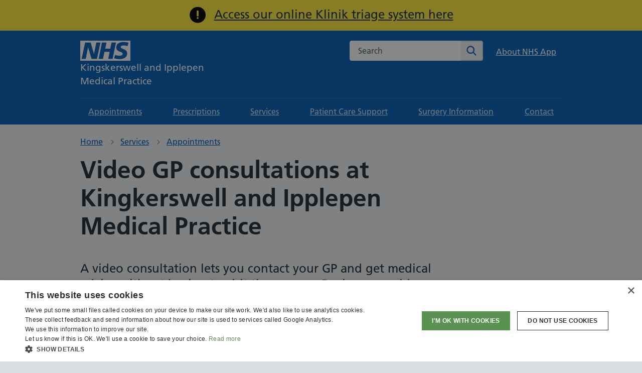

--- FILE ---
content_type: text/html; charset=utf-8
request_url: https://kingskerswellandipplepenmedicalpractice.nhs.uk/services/appointments/online-consultations
body_size: 8963
content:

<!doctype html>
<html lang="en-GB">

<head>
    <meta charset="utf-8">
    <meta name="viewport" content="width=device-width, initial-scale=1, shrink-to-fit=no">
    <!-- Google Tag Manager --> <script nonce="wco7DS6IMkNXQWXkQtu+4hGdtCDbA+XMvU+ijN0Rn2Y=">(function(w,d,s,l,i){w[l]=w[l]||[];w[l].push({'gtm.start': new Date().getTime(),event:'gtm.js'});var f=d.getElementsByTagName(s)[0], j=d.createElement(s),dl=l!='dataLayer'?'&l='+l:'';j.async=true;j.src= 'https://www.googletagmanager.com/gtm.js?id='+i+dl;f.parentNode.insertBefore(j,f); })(window,document,'script','dataLayer','GTM-MH9MJFHG');</script> <!-- End Google Tag Manager -->
    <meta property="og:type" content="website" />
    <meta name="og:url" content="https://kingskerswellandipplepenmedicalpractice.nhs.uk/services/appointments/online-consultations" />
    <link rel="canonical" href="https://kingskerswellandipplepenmedicalpractice.nhs.uk/services/appointments/online-consultations" />


<title>Video GP Consultations &#x2013; Kingkerswell and Ipplepen Medical Practice</title>
<meta property="og:title" content="Video GP Consultations &#x2013; Kingkerswell and Ipplepen Medical Practice" />
<meta name="application-name" content="Video GP Consultations &#x2013; Kingkerswell and Ipplepen Medical Practice" />
    <meta name="description" content="A video GP consultation lets you speak with your GP and get medical advice online without visiting the surgery. Book a video consultation with your GP on our website." />
    <meta property="og:description" content="A video GP consultation lets you speak with your GP and get medical advice online without visiting the surgery. Book a video consultation with your GP on our website." />
    <meta name="twitter:description" content="A video GP consultation lets you speak with your GP and get medical advice online without visiting the surgery. Book a video consultation with your GP on our website." />

    <meta name="twitter:site" content="@https://twitter.com/KKIPPmedical" />
    <meta name="twitter:creator" content="@https://twitter.com/KKIPPmedical" />

<meta name="twitter:card" content="summary" />
<meta name="twitter:title" content="Video GP Consultations &#x2013; Kingkerswell and Ipplepen Medical Practice" />

    <meta name="robots" content="index, follow" />

    <link rel="shortcut icon" type="image/x-icon" href="/public/images/favicon/favicon.ico">
    <link rel="apple-touch-icon" href="/public/images/favicon/apple-touch-icon-180x180.png">
    <link rel="mask-icon" color="#005eb8" href="/public/images/favicon/favicon.svg">
    <link rel="icon" sizes="192x192" href="/public/images/favicon/favicon-192x192.png">
    <meta name="msapplication-TileImage" content="/public/images/favicon/mediumtile-144x144.png">
    <meta name="msapplication-TileColor" content="#005eb8">
    <meta name="msapplication-square70x70logo" content="/public/images/favicon/smalltile-70x70.png">
    <meta name="msapplication-square150x150logo" content="/public/images/favicon/mediumtile-150x150.png">
    <meta name="msapplication-wide310x150logo" content="/public/images/favicon/widetile-310x150.png">
    <meta name="msapplication-square310x310logo" content="/public/images/favicon/largetile-310x310.png">

    <link href="/sc/32e051b1.css.v1" rel="stylesheet">

    
</head>
<body>
    <!-- Google Tag Manager (noscript) --> <noscript><iframe src="https://www.googletagmanager.com/ns.html?id=GTM-MH9MJFHG" height="0" width="0" style="display:none;visibility:hidden"></iframe></noscript> <!-- End Google Tag Manager (noscript) -->
    <div id="backToTop"></div>
    <nav aria-label="Skip to main">
        <a class="nhsuk-skip-link" href="#maincontent">Skip to main content</a>
    </nav>


    <section class="announcement ">
        <div class="nhsuk-width-container">
            <div class="nhsuk-grid-row">
                <div class="nhsuk-grid-column-full">
                    <div class="announcement__wrapper">
                        <h2 class="nhsuk-u-visually-hidden">Important:</h2>
                        <svg class="nhsuk-icon nhsuk-icon__exclamation" aria-hidden="true" xmlns="http://www.w3.org/2000/svg" viewBox="0 0 27 26"><path fill="#000" fill-rule="evenodd" d="M13.604 25.423c6.989 0 12.654-5.665 12.654-12.653 0-6.99-5.665-12.655-12.654-12.655S.95 5.78.95 12.77c0 6.988 5.665 12.653 12.654 12.653Zm-.041-19.798a1.497 1.497 0 0 1 1.5 1.5v6.623a1.5 1.5 0 0 1-3 0V7.125c0-.48.224-.906.575-1.18.255-.2.576-.32.925-.32Zm1.5 12.084a1.5 1.5 0 1 1-3.001 0 1.5 1.5 0 0 1 3 0Z" clip-rule="evenodd"></path></svg>
                        <p class="nhsuk-body-l nhsuk-u-margin-bottom-1">
                                <a href="https://access.klinik.co.uk/contact/kingskerswell-and-ipplepen-medical-practice">Access our online Klinik triage system here</a>
                        </p>
                    </div>
                </div>
            </div>
        </div>
    </section>
    

<header class="nhsuk-header" role="banner">
    <div class="nhsuk-header__mobile">
        <div class="nhsuk-width-container nhsuk-header__mobilewrap">
                <div class="nhsuk-account__login nhsuk-account__login--mobile">
                        <a class="nhsuk-account__login--link" href="/services/about-nhs-app">
                            About NHS App
                        </a>
                </div>
                <div class="nhsuk-header__translate nhsuk-header__translate--mobile">
                    <div id="google_translate_element__mobile"></div>
                </div>
        </div>
    </div>
    <div class="nhsuk-width-container nhsuk-header__container">
        <div class="nhsuk-header__logo">
            <a class="nhsuk-header__link nhsuk-header__link--service " href="/" aria-label="NHS Kingskerswell and Ipplepen ">

                <svg class="nhsuk-logo" xmlns="http://www.w3.org/2000/svg" viewBox="0 0 40 16" height="40" width="100">
                    <path class="nhsuk-logo__background" fill="#005eb8" d="M0 0h40v16H0z"></path>
                    <path class="nhsuk-logo__text" fill="#fff" d="M3.9 1.5h4.4l2.6 9h.1l1.8-9h3.3l-2.8 13H9l-2.7-9h-.1l-1.8 9H1.1M17.3 1.5h3.6l-1 4.9h4L25 1.5h3.5l-2.7 13h-3.5l1.1-5.6h-4.1l-1.2 5.6h-3.4M37.7 4.4c-.7-.3-1.6-.6-2.9-.6-1.4 0-2.5.2-2.5 1.3 0 1.8 5.1 1.2 5.1 5.1 0 3.6-3.3 4.5-6.4 4.5-1.3 0-2.9-.3-4-.7l.8-2.7c.7.4 2.1.7 3.2.7s2.8-.2 2.8-1.5c0-2.1-5.1-1.3-5.1-5 0-3.4 2.9-4.4 5.8-4.4 1.6 0 3.1.2 4 .6"></path>
                </svg>

                    <span class="nhsuk-header__service-name">
                        Kingskerswell and Ipplepen <br>Medical Practice
                    </span>

            </a>
        </div>
        <div class="nhsuk-header__content" id="content-header">
                <div class="nhsuk-header__translate nhsuk-header__translate--desktop">
                    <div id="google_translate_element__desktop"></div>
                </div>

                <div class="nhsuk-header__search">
                    <div class="nhsuk-header__search-wrap beta-header__search-wrap js-show" id="wrap-search">
                        <form class="nhsuk-header__search-form" id="search" action="/search-results" method="get" role="search">
                            <input type="hidden" id="current-item" value="334f999f-f568-42ea-a679-a12687133377" />
                            <label class="nhsuk-u-visually-hidden" for="search-field">Search the NHS website</label>
                            <div class="autocomplete-container" id="autocomplete-container"></div>
                            <input class="nhsuk-search__input" id="search-field" name="q" type="search" placeholder="Search" autocomplete="off">
                            <button class="nhsuk-search__submit" type="submit">
                                <svg class="nhsuk-icon nhsuk-icon__search" xmlns="http://www.w3.org/2000/svg" viewBox="0 0 24 24" aria-hidden="true" focusable="false">
                                    <path d="M19.71 18.29l-4.11-4.1a7 7 0 1 0-1.41 1.41l4.1 4.11a1 1 0 0 0 1.42 0 1 1 0 0 0 0-1.42zM5 10a5 5 0 1 1 5 5 5 5 0 0 1-5-5z"></path>
                                </svg>
                                <span class="nhsuk-u-visually-hidden">Search</span>
                            </button>
                        </form>
                    </div>
                </div>

                <div class="nhsuk-account__login nhsuk-account__login--desktop">
                        <a class="nhsuk-account__login--link" href="/services/about-nhs-app">
                            About NHS App
                        </a>
                </div>
        </div>

            <script type="text/javascript" nonce="wco7DS6IMkNXQWXkQtu&#x2B;4hGdtCDbA&#x2B;XMvU&#x2B;ijN0Rn2Y=">
                function googleTranslateElementInit() {
                    let googleTranslateId = 'google_translate_element__desktop'
                    if (window.innerWidth < 992) { googleTranslateId = 'google_translate_element__mobile' }
                    new google.translate.TranslateElement({
                        pageLanguage: 'en',
                        layout: google.translate.TranslateElement.InlineLayout.VERTICAL
                    }, googleTranslateId);

                    document.querySelectorAll('select.goog-te-combo').forEach((el) => {
                        el.addEventListener('change', () => {
                            if (el.value) {
                                let chosenLanguage = el.querySelector('option[value=' + el.value + ']').innerText.replace(/[() ]/g, '').toLowerCase().substring(0, 30);
                                window.dataLayer = window.dataLayer || [];
                                window.dataLayer.push({
                                    'event': 'translation_selected',
                                    'translation_language': chosenLanguage
                                });
                            }
                        });
                    });
                }
            </script>
            <script type="text/javascript" src="//translate.google.com/translate_a/element.js?cb=googleTranslateElementInit" nonce="wco7DS6IMkNXQWXkQtu&#x2B;4hGdtCDbA&#x2B;XMvU&#x2B;ijN0Rn2Y="></script>
    </div>


<nav aria-label="Primary">

    <div class="nhsuk-header__menu">
        <button class="nhsuk-header__menu-toggle" id="toggle-menu" aria-controls="header-navigation" aria-expanded="false">
            <span id="toggle-menu-text">Menu</span>

            <svg class="nhsuk-icon nhsuk-icon__menu" xmlns="http://www.w3.org/2000/svg" viewBox="0 0 34 34" aria-hidden="true" focusable="false" width="27" height="27">
                <path fill="#fff" d="M5.545 9.177h22.91v2.33H5.545zM5.545 15.835h22.91v2.33H5.545zM5.545 22.494h22.91v2.33H5.545z"></path>
            </svg>

            <svg class="nhsuk-icon nhsuk-icon__close" xmlns="http://www.w3.org/2000/svg" viewBox="0 0 24 24" aria-hidden="true" focusable="false" width="27" height="27">
                <path d="M13.41 12l5.3-5.29a1 1 0 1 0-1.42-1.42L12 10.59l-5.29-5.3a1 1 0 0 0-1.42 1.42l5.3 5.29-5.3 5.29a1 1 0 0 0 0 1.42 1 1 0 0 0 1.42 0l5.29-5.3 5.29 5.3a1 1 0 0 0 1.42 0 1 1 0 0 0 0-1.42z"></path>
            </svg>
        </button>
    </div>

    <div class="nhsuk-header__navigation" id="header-navigation">
        <div class="nhsuk-width-container">
            <p class=" nhsuk-u-visually-hidden">
                <span id="close-menu" aria-hidden="true"></span>
            </p>

            <ul class="nhsuk-header__navigation-list">

                        <li class="nhsuk-header__navigation-item">
                            <a href='/services/appointments' class='nhsuk-header__navigation-link'>
Appointments
<svg class="nhsuk-icon nhsuk-icon__chevron-right" xmlns="http://www.w3.org/2000/svg" viewBox="0 0 24 24" aria-hidden="true" width="34" height="34">
    <path d="M15.5 12a1 1 0 0 1-.29.71l-5 5a1 1 0 0 1-1.42-1.42l4.3-4.29-4.3-4.29a1 1 0 0 1 1.42-1.42l5 5a1 1 0 0 1 .29.71z"></path>
</svg></a>
                        </li>
                        <li class="nhsuk-header__navigation-item">
                            <a href='/services/prescriptions' class='nhsuk-header__navigation-link'>
Prescriptions
<svg class="nhsuk-icon nhsuk-icon__chevron-right" xmlns="http://www.w3.org/2000/svg" viewBox="0 0 24 24" aria-hidden="true" width="34" height="34">
    <path d="M15.5 12a1 1 0 0 1-.29.71l-5 5a1 1 0 0 1-1.42-1.42l4.3-4.29-4.3-4.29a1 1 0 0 1 1.42-1.42l5 5a1 1 0 0 1 .29.71z"></path>
</svg></a>
                        </li>
                        <li class="nhsuk-header__navigation-item">
                            <a href='/services' class='nhsuk-header__navigation-link'>
Services
<svg class="nhsuk-icon nhsuk-icon__chevron-right" xmlns="http://www.w3.org/2000/svg" viewBox="0 0 24 24" aria-hidden="true" width="34" height="34">
    <path d="M15.5 12a1 1 0 0 1-.29.71l-5 5a1 1 0 0 1-1.42-1.42l4.3-4.29-4.3-4.29a1 1 0 0 1 1.42-1.42l5 5a1 1 0 0 1 .29.71z"></path>
</svg></a>
                        </li>
                        <li class="nhsuk-header__navigation-item">
                            <a href='/patient-care-and-support' class='nhsuk-header__navigation-link'>
Patient Care Support
<svg class="nhsuk-icon nhsuk-icon__chevron-right" xmlns="http://www.w3.org/2000/svg" viewBox="0 0 24 24" aria-hidden="true" width="34" height="34">
    <path d="M15.5 12a1 1 0 0 1-.29.71l-5 5a1 1 0 0 1-1.42-1.42l4.3-4.29-4.3-4.29a1 1 0 0 1 1.42-1.42l5 5a1 1 0 0 1 .29.71z"></path>
</svg></a>
                        </li>
                        <li class="nhsuk-header__navigation-item">
                            <a href='/surgery-information' class='nhsuk-header__navigation-link'>
Surgery Information
<svg class="nhsuk-icon nhsuk-icon__chevron-right" xmlns="http://www.w3.org/2000/svg" viewBox="0 0 24 24" aria-hidden="true" width="34" height="34">
    <path d="M15.5 12a1 1 0 0 1-.29.71l-5 5a1 1 0 0 1-1.42-1.42l4.3-4.29-4.3-4.29a1 1 0 0 1 1.42-1.42l5 5a1 1 0 0 1 .29.71z"></path>
</svg></a>
                        </li>
                        <li class="nhsuk-header__navigation-item">
                            <a href='/contact' class='nhsuk-header__navigation-link'>
Contact
<svg class="nhsuk-icon nhsuk-icon__chevron-right" xmlns="http://www.w3.org/2000/svg" viewBox="0 0 24 24" aria-hidden="true" width="34" height="34">
    <path d="M15.5 12a1 1 0 0 1-.29.71l-5 5a1 1 0 0 1-1.42-1.42l4.3-4.29-4.3-4.29a1 1 0 0 1 1.42-1.42l5 5a1 1 0 0 1 .29.71z"></path>
</svg></a>
                        </li>
            </ul>
        </div>
    </div>
</nav>
</header>


    <main id="maincontent" class="" tabindex="-1">
        

    <nav class="nhsuk-breadcrumb" aria-label="Breadcrumb">
        <div class="nhsuk-width-container">
            <ol class="nhsuk-breadcrumb__list">
                        <li class="nhsuk-breadcrumb__item"><a class="nhsuk-breadcrumb__link" href="/">Home</a></li>
                        <li class="nhsuk-breadcrumb__item"><a class="nhsuk-breadcrumb__link" href="/services">Services</a></li>
                        <li class="nhsuk-breadcrumb__item"><a class="nhsuk-breadcrumb__link" href="/services/appointments">Appointments</a></li>

            </ol>
                <p class="nhsuk-breadcrumb__back">
                    <a class="nhsuk-breadcrumb__backlink" href="/services/appointments">
                        <span class="nhsuk-u-visually-hidden">Back to &nbsp;</span>
                        Appointments
                    </a>
                </p>
        </div>
    </nav>


<div class="sections-alternate">

    <article class="nhsuk-section">
        <div class="nhsuk-width-container">
                <div class="nhsuk-grid-row">
                    <div class="nhsuk-grid-column-full nhsuk-grid__spacing--bottom">
                        <div class="nhsuk-grid-row">
                            <div class="nhsuk-grid-column-three-quarters">
                                    <h1>Video GP consultations at Kingkerswell and Ipplepen Medical Practice</h1>
                                    <div class="nhsuk-lede-text"><p>A video consultation lets you contact your GP and get medical advice without having to visit the surgery. During your video consultation, you’ll be able to tell your GP about your medical or health issue online. Find out how to book a video medical consultation with your GP.</p></div>
                            </div>
                        </div>



    <div class="nhsuk-grid-row">
        <div class="nhsuk-grid-column-three-quarters ">
            <h2 class="nhsuk-heading-l">Book a video consultation</h2>
<p>You can book a video consultation with your GP by using <a href="https://kkipp.webgp.com/">our online system</a>. <span class="NormalTextRun SCXW85580885 BCX0" data-ccp-parastyle="Body Text">Your GP will then follow up by sending you a text or giving you a phone call to book a video consultation. If your GP feels that it would be best for you to come to the surgery, then they will arrange a face-to-face appointment with you.</span></p>
<h2 class="nhsuk-heading-l">Change or cancel a video consultation</h2>
<p>Please let us know if you can no longer make your video consultation so we can help other patients. You can use our online system to change or cancel your video consultation.</p>
        </div>
    </div>

<div class="nhsuk-grid-row">
    <div class="nhsuk-grid-column-three-quarters">
        <div class="nhsuk-action-link">
            <a class="nhsuk-action-link__link" href="https://kkipp.webgp.com/">
                <svg class="nhsuk-icon nhsuk-icon__arrow-right-circle" xmlns="http://www.w3.org/2000/svg" viewBox="0 0 24 24" aria-hidden="true" width="36" height="36">
                    <path d="M0 0h24v24H0z" fill="none"></path>
                    <path d="M12 2a10 10 0 0 0-9.95 9h11.64L9.74 7.05a1 1 0 0 1 1.41-1.41l5.66 5.65a1 1 0 0 1 0 1.42l-5.66 5.65a1 1 0 0 1-1.41 0 1 1 0 0 1 0-1.41L13.69 13H2.05A10 10 0 1 0 12 2z"></path>
                </svg>
                <span class="nhsuk-action-link__text">Change or cancel your video consultation</span>
            </a>
        </div>
    </div>
</div>
    <div class="nhsuk-grid-row">
        <div class="nhsuk-grid-column-three-quarters ">
            <h2 class="nhsuk-heading-l">Appointments</h2>
<p>Go to our <a href="/services/appointments" title="Appointments">Appointments page</a> to find out more about appointments at our surgery.</p>
        </div>
    </div>

<div class="nhsuk-grid-row">
    <div class="nhsuk-grid-column-three-quarters">
        <div class="nhsuk-action-link">
            <a class="nhsuk-action-link__link" href="/services/appointments/book-an-appointment">
                <svg class="nhsuk-icon nhsuk-icon__arrow-right-circle" xmlns="http://www.w3.org/2000/svg" viewBox="0 0 24 24" aria-hidden="true" width="36" height="36">
                    <path d="M0 0h24v24H0z" fill="none"></path>
                    <path d="M12 2a10 10 0 0 0-9.95 9h11.64L9.74 7.05a1 1 0 0 1 1.41-1.41l5.66 5.65a1 1 0 0 1 0 1.42l-5.66 5.65a1 1 0 0 1-1.41 0 1 1 0 0 1 0-1.41L13.69 13H2.05A10 10 0 1 0 12 2z"></path>
                </svg>
                <span class="nhsuk-action-link__text">Book an appointment</span>
            </a>
        </div>
    </div>
</div>
                    </div>
                </div>

        </div>
    </article>

</div>
    </main>

    
<footer>
    <div class="nhsuk-footer" id="nhsuk-footer">
        <div class="nhsuk-width-container">
            <div class="nhsuk-grid-row">
                <div class="nhsuk-grid-column-one-quarter nhsuk-u-full">
                    <div class="nhsuk-footer__about">
                            <div class="nhsuk-footer__logo">
                                <img src="/media/1johb1lw/kkip-logo-v3.jpg" alt="Kingskerswell and Ipplepen " loading="lazy" data-object-fit="contain">
                            </div>

                            <ul class="nhsuk-footer__socials">

                                    <li>
                                        <a href="https://x.com/https://twitter.com/KKIPPmedical" rel="noopener" target="_blank">
                                            <svg xmlns="http://www.w3.org/2000/svg" fill="none" viewBox="0 0 1200 1227"><path d="M714.163 519.284 1160.89 0h-105.86L667.137 450.887 357.328 0H0l468.492 681.821L0 1226.37h105.866l409.625-476.152 327.181 476.152H1200L714.137 519.284h.026ZM569.165 687.828l-47.468-67.894-377.686-540.24h162.604l304.797 435.991 47.468 67.894 396.2 566.721H892.476L569.165 687.854v-.026Z" /></svg>
                                            <span class="nhsuk-u-visually-hidden">Twitter</span>
                                        </a>
                                    </li>
                                    <li>
                                        <a href="https://facebook.com/KKIPPmedical" rel="noopener" target="_blank">
                                            <svg xmlns="http://www.w3.org/2000/svg" viewBox="0 0 1024 1024">
                                                <path d="M749.942 331.584H587.83V225.28c0-39.872 26.496-49.216 45.12-49.216h114.304V.576L589.75 0C414.966 0 375.222 130.88 375.222 214.592v116.992H274.038V512.32h101.184V1024H587.83V512.32h143.488l18.624-180.736z" />
                                            </svg>
                                            <span class="nhsuk-u-visually-hidden">Facebook</span>
                                        </a>
                                    </li>
                                    <li>
                                        <a href="https://instagram.com/kkippmedical" rel="noopener" target="_blank">
                                            <svg xmlns="http://www.w3.org/2000/svg" viewBox="0 0 1024 1024">
                                                <path d="M572.131.026c85.777.191 105.449.938 150.944 3.018 54.53 2.496 91.714 11.136 124.292 23.809 33.666 13.121 62.21 30.593 90.691 59.073s45.954 56.961 59.073 90.691c12.672 32.576 21.313 69.763 23.809 124.292.521 11.373.957 21.134 1.322 30.715l.405 11.505c.87 27.076 1.22 57.264 1.316 122.096v93.502c-.09 60.183-.398 90.525-1.137 116.24l-.374 11.633c-.405 11.487-.909 22.816-1.533 36.465-2.496 54.53-11.136 91.779-23.809 124.292-13.121 33.729-30.593 62.21-59.073 90.691s-57.026 46.017-90.691 59.073c-32.576 12.672-69.763 21.313-124.292 23.809-47.769 2.184-67.068 2.898-164.318 3.042h-93.522c-60.203-.09-90.535-.398-116.255-1.137l-11.634-.374c-11.492-.405-22.828-.909-36.492-1.533-54.465-2.496-91.714-11.136-124.228-23.809-33.666-13.056-62.274-30.593-90.691-59.073-28.481-28.481-46.017-56.961-59.073-90.691-12.672-32.513-21.313-69.763-23.809-124.292C.971 677.568.226 657.852.034 572.097V451.85c.191-85.777.938-105.449 3.018-150.944 2.496-54.53 11.136-91.714 23.809-124.292 13.056-33.729 30.593-62.21 59.073-90.691 28.417-28.481 57.026-45.954 90.691-59.073 32.513-12.672 69.763-21.313 124.228-23.809C346.4.96 366.081.215 451.861.023zm-28.377 92.185h-63.516c-73.576.066-105.23.398-133.619 1.31l-11.273.396c-9.402.357-19.015.783-30.268 1.29-49.921 2.304-76.994 10.625-95.043 17.665-23.936 9.281-40.962 20.353-58.881 38.274s-29.057 34.945-38.337 58.881c-6.977 18.049-15.296 45.121-17.6 95.043-.416 9.003-.777 16.955-1.089 24.59l-.624 16.951c-.915 28.39-1.223 60.044-1.283 133.619v63.516c.06 73.576.368 105.23 1.283 133.619l.399 11.273c.362 9.402.795 19.015 1.316 30.268 2.304 49.921 10.625 77.059 17.6 95.043 9.281 23.936 20.417 40.962 38.337 58.881s34.945 28.993 58.881 38.274c18.049 7.04 45.121 15.36 95.043 17.665 47.265 2.129 65.571 2.835 160.992 2.979h91.851c95.421-.144 113.727-.851 160.992-2.979 49.857-2.304 76.994-10.625 95.043-17.665 23.936-9.281 40.962-20.353 58.881-38.274s28.993-34.945 38.337-58.881c6.977-17.984 15.296-45.121 17.6-95.043 2.027-45.015 2.72-63.762 2.895-147.874V452.944c-.176-84.112-.869-102.86-2.895-147.874-2.304-49.921-10.625-76.994-17.6-95.043-9.344-23.936-20.417-40.962-38.337-58.881s-34.945-28.993-58.881-38.274c-18.049-7.04-45.186-15.36-95.043-17.665-11.253-.507-20.866-.933-30.268-1.29l-11.273-.396c-28.39-.912-60.044-1.244-133.619-1.31zm-31.771 156.894c145.221 0 262.92 117.635 262.92 262.856 0 145.284-117.7 262.92-262.92 262.92s-262.92-117.635-262.92-262.92c0-145.221 117.7-262.856 262.92-262.856zm0 92.227c-94.275 0-170.693 76.418-170.693 170.629 0 94.275 76.418 170.693 170.693 170.693s170.693-76.418 170.693-170.693c0-94.21-76.418-170.629-170.693-170.629zm273.321-164.1c33.921 0 61.442 27.521 61.442 61.442s-27.521 61.442-61.442 61.442-61.442-27.521-61.442-61.442 27.521-61.442 61.442-61.442z" />
                                            </svg>
                                            <span class="nhsuk-u-visually-hidden">Instagram</span>
                                        </a>
                                    </li>
                            </ul>
                    </div>
                </div>

                    <div class="nhsuk-grid-column-one-quarter">

                            <h2 class="nhsuk-u-visually-hidden">Support links</h2>

                        <ul class="nhsuk-footer__list ">
                                <li class="nhsuk-footer__list-item"><a href='/' class='nhsuk-footer__list-item-link'>Home</a></li>
                                <li class="nhsuk-footer__list-item"><a href='/services/appointments' class='nhsuk-footer__list-item-link'>Appointments</a></li>
                                <li class="nhsuk-footer__list-item"><a href='/services' class='nhsuk-footer__list-item-link'>Services</a></li>
                                <li class="nhsuk-footer__list-item"><a href='/patient-care-and-support' class='nhsuk-footer__list-item-link'>Patient Care Support</a></li>
                                <li class="nhsuk-footer__list-item"><a href='/surgery-information' class='nhsuk-footer__list-item-link'>Surgery Information</a></li>
                                <li class="nhsuk-footer__list-item"><a href='/contact' class='nhsuk-footer__list-item-link'>Contact</a></li>
                        </ul>
                    </div>
                    <div class="nhsuk-grid-column-one-quarter">


                        <ul class="nhsuk-footer__list ">
                                <li class="nhsuk-footer__list-item"><a href='/services/about-nhs-app' class='nhsuk-footer__list-item-link'>NHS App</a></li>
                                <li class="nhsuk-footer__list-item"><a href='/surgery-policies' class='nhsuk-footer__list-item-link'>Surgery Policies</a></li>
                                <li class="nhsuk-footer__list-item"><a href='/surgery-policies/care-quality-commission' class='nhsuk-footer__list-item-link'>Care Quality Commission</a></li>
                        </ul>
                    </div>
                    <div class="nhsuk-grid-column-one-quarter">


                        <ul class="nhsuk-footer__list nhsuk-footer__list--divided">
                                <li class="nhsuk-footer__list-item"><a href='/surgery-policies/privacy-policy' class='nhsuk-footer__list-item-link'>Privacy Policy</a></li>
                                <li class="nhsuk-footer__list-item"><a href='/surgery-policies/cookies-policy' class='nhsuk-footer__list-item-link'>Cookies Policy</a></li>
                                <li class="nhsuk-footer__list-item"><a href='/surgery-policies/accessibility-statement' class='nhsuk-footer__list-item-link'>Accessibility Statement</a></li>
                        </ul>
                    </div>

            </div>
        </div>
    </div>
        <div class="nhsuk-footer__below">
            <div class="nhsuk-width-container">
                <div class="nhsuk-grid-row">
                    <div class="nhsuk-grid-column-full __around">
                                <div class="nhsuk-footer__cqc ">
                                    <script type="text/javascript" src="//www.cqc.org.uk/sites/all/modules/custom/cqc_widget/widget.js?data-id=1-568555790&amp;data-host=www.cqc.org.uk&amp;type=location" nonce="wco7DS6IMkNXQWXkQtu&#x2B;4hGdtCDbA&#x2B;XMvU&#x2B;ijN0Rn2Y="></script>
                                </div>
                    </div>
                </div>
            </div>
        </div>
</footer>

    <script src="/sb/core-js.js.v1"></script>
    

    
    

    
<script nonce="wco7DS6IMkNXQWXkQtu&#x2B;4hGdtCDbA&#x2B;XMvU&#x2B;ijN0Rn2Y=">

        var detailsClicked = [];

    document.querySelectorAll('.gtmDetailTrigger').forEach((el) => {
        el.addEventListener('click', () => {
            var detailsName = el.getAttribute('data-gtm-description');
            if (detailsName != null && detailsName.length && !detailsClicked.includes(detailsName)) {
                window.dataLayer = window.dataLayer || [];
                window.dataLayer.push({
                    'event': 'detailsClick',
                    'event_description': detailsName
                });
                detailsClicked.push(detailsName);
            }
        });
    });
</script>

</body>
</html>